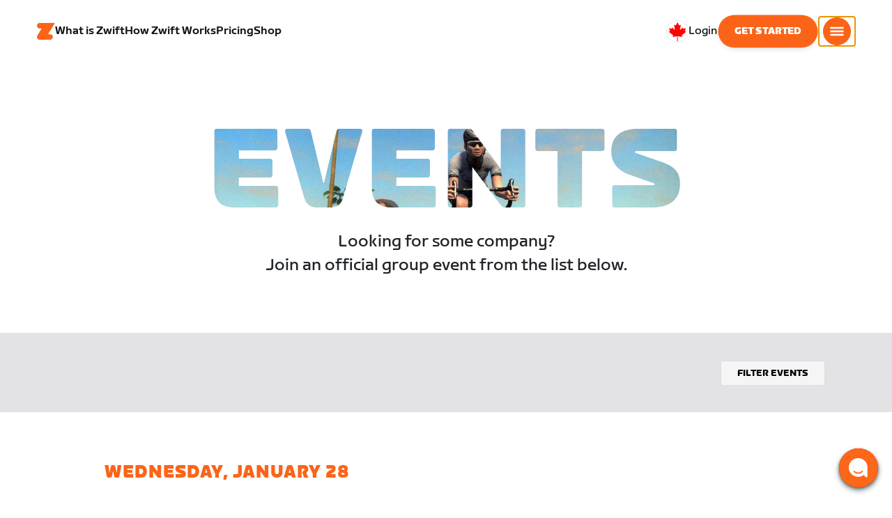

--- FILE ---
content_type: application/javascript
request_url: https://content-cdn.zwift.com/zwift-web-core/2.235.0/_next/static/jFVBJxohtbG83diJRLvr7/pages/events/events-list-page.js
body_size: 13352
content:
(window.webpackJsonp=window.webpackJsonp||[]).push([[122],{"/4+i":function(e,t,n){"use strict";var r=n("mXGw"),a=n.n(r),o=n("5dyF"),A=n.n(o),u=n("bBV7"),i=n("8Jek"),l=n.n(i),c=n("axo+"),s=n("ktKz"),f=n("87tc"),d=n("gANV"),v=n("VzWF");a.a.createElement;function p(e){var t=e.event,n=t.route,r=t.sport;return a.a.createElement("div",{className:"listing-map"},a.a.createElement("div",{className:"map-title"},n?[a.a.createElement("span",{className:"map-world"},"Route: "),a.a.createElement("span",{className:"map-route"},n)]:null,a.a.createElement("span",{className:"map-sport"},"Sport: "),a.a.createElement("span",{className:"map-sport-type"},r)))}var m=function(e){var t,n,r=e.event,o=Object(u.useRouter)(),i=null!==(t=null===o||void 0===o||null===(n=o.query)||void 0===n?void 0:n.searchTag)&&void 0!==t?t:"",m=o.asPath,b=Object(c.a)();return a.a.createElement("div",{className:l()("tab-listing",Object(d.a)(r,{isMulti:!0})),onClick:function(){b({Component:"Event Item"})}},a.a.createElement(A.a,{className:"listing-top",href:{pathname:"/events/event-details-page",query:{searchTag:i,eventId:r.id}},as:function(){var e=i?"/tag/".concat(i,"/view/").concat(r.id):"/view/".concat(r.id);return"".concat(Object(v.b)(m)).concat(e)}()},a.a.createElement("a",{className:"listing-top"},a.a.createElement(s.a,{event:r}),a.a.createElement(f.a,{event:r}))),a.a.createElement(p,{event:r}))},b=n("6w51");a.a.createElement;t.a=function(e){var t=e.events;return a.a.createElement(a.a.Fragment,null,function(e){var t={};return e.reduce((function(e,n){var r=Object(b.c)(n).toFormat("y-MM-dd");return t[r]?e[e.length-1].push(n):(e.push([n]),t[r]=!0),e}),[])}(t).map((function(e,t){return a.a.createElement("div",{key:t},a.a.createElement("div",{className:"tab-header"},a.a.createElement("div",null,Object(b.a)(e[0]))),e.map((function(e){return a.a.createElement(m,{key:e.id,event:e})})))})))}},"1p1O":function(e,t,n){"use strict";n.d(t,"a",(function(){return l})),n.d(t,"b",(function(){return c}));var r=n("Fcif"),a=n("mXGw"),o=n.n(a),A=n("O7Kx"),u=o.a.createElement,i=o.a.createContext({});function l(e){var t=A.b.instance();return u(i.Provider,Object(r.a)({value:{apiService:t}},e))}function c(){var e=o.a.useContext(i);if(void 0===e)throw new Error("useGameServerApi must be used within a ApiProvider");return e}},"5dyF":function(e,t,n){e.exports=n("9CGT")},"5qAF":function(e,t,n){e.exports={"font-regular":"list-item-header-module__font-regular--36D2d","font-medium":"list-item-header-module__font-medium--2APfr","font-bold":"list-item-header-module__font-bold--1a3v1","font-black":"list-item-header-module__font-black--3xH8L","font-fondo-light":"list-item-header-module__font-fondo-light--1CLb8","font-fondo-regular":"list-item-header-module__font-fondo-regular--2nOLF","font-fondo-medium":"list-item-header-module__font-fondo-medium--3C-84","font-fondo-bold":"list-item-header-module__font-fondo-bold--eZgrw","font-fondo-black":"list-item-header-module__font-fondo-black--tfqpQ","range-label-header-text":"list-item-header-module__range-label-header-text--1muCU"}},"6Zqy":function(e,t){function n(t,r,a,o){var A=Object.defineProperty;try{A({},"",{})}catch(t){A=0}e.exports=n=function(e,t,r,a){function o(t,r){n(e,t,(function(e){return this._invoke(t,r,e)}))}t?A?A(e,t,{value:r,enumerable:!a,configurable:!a,writable:!a}):e[t]=r:(o("next",0),o("throw",1),o("return",2))},e.exports.__esModule=!0,e.exports.default=e.exports,n(t,r,a,o)}e.exports=n,e.exports.__esModule=!0,e.exports.default=e.exports},"6w51":function(e,t,n){"use strict";n.d(t,"c",(function(){return o})),n.d(t,"a",(function(){return A})),n.d(t,"b",(function(){return u})),n.d(t,"d",(function(){return i}));var r=n("ExVU"),a=r.DateTime.local().zoneName;function o(e){return r.DateTime.fromISO(e.eventStart,{zone:a})}function A(e){return o(e).startOf("day").toLocaleString({weekday:"long",month:"long",day:"numeric"})}function u(e){var t=o(e);return"".concat(t.toFormat("t")," ").concat(t.offsetNameShort)}function i(e){if(null===e||void 0===e||!e.eventSubgroupStart)return!1;var t=Math.max(0,Number(e.lateJoinInMinutes)||0);return r.DateTime.fromISO(e.eventSubgroupStart,{zone:a}).plus({minutes:t})<=r.DateTime.now()}},"7Udc":function(e,t,n){var r=n("OY6w"),a=n("moGh");e.exports=function(e,t,n,o,A){return new a(r().w(e,t,n,o),A||Promise)},e.exports.__esModule=!0,e.exports.default=e.exports},"7fdQ":function(e,t,n){"use strict";var r=n("mXGw"),a=n.n(r);a.a.createElement;t.a=function(){return a.a.createElement("div",{className:"tab-navigation"},a.a.createElement("a",{href:"events/promotor"},"Manage my events"))}},"87tc":function(e,t,n){"use strict";var r=n("mXGw"),a=n.n(r),o=n("LL9J"),A=n("pbaR"),u=n.n(A);a.a.createElement;t.a=function(e){var t=e.event.imageUrl||u.a;return a.a.createElement("div",{className:"listing-image"},a.a.createElement(o.a,{src:t,loResSrc:u.a,alt:"event-snapshot"},a.a.createElement("div",{style:{height:"103px"}})))}},"8B6b":function(e,t,n){(window.__NEXT_P=window.__NEXT_P||[]).push(["/events/events-list-page",function(){return n("IC50")}])},"8KjM":function(e,t,n){"use strict";var r=n("rePB"),a=n("mXGw"),o=n.n(a),A=n("/m4v"),u=n("bBV7"),i=n("7sQy"),l=n("2FUG"),c=n("oPQ2"),s=n("7p0x"),f=n("IZc0"),d=n("v2Nl"),v=n("k4Ru"),p=n("3j6q"),m=n("2LUb"),b=n("7fdQ"),E=n("D8Ii"),h=n("KQm4"),y=n("o0o1"),g=n.n(y),O=n("8Jek"),T=n.n(O),w=n("hisu"),j=n("yBJb"),N=n("mK0O"),S=function(){function e(t){Object(w.a)(this,e),this.apiService=t}return Object(j.a)(e,[{key:"getAllActiveCampaigns",value:function(){return this.apiService.publicApi.get("".concat(e.CAMPAIGN_URL,"/public/campaigns/active")).then((function(e){return e.data}))}}]),e}();Object(N.a)(S,"CAMPAIGN_URL","/campaign");var _=n("axo+"),x=n("1p1O");function k(e,t){var n=Object.keys(e);if(Object.getOwnPropertySymbols){var r=Object.getOwnPropertySymbols(e);t&&(r=r.filter((function(t){return Object.getOwnPropertyDescriptor(e,t).enumerable}))),n.push.apply(n,r)}return n}function R(e){for(var t=1;t<arguments.length;t++){var n=null!=arguments[t]?arguments[t]:{};t%2?k(Object(n),!0).forEach((function(t){Object(r.a)(e,t,n[t])})):Object.getOwnPropertyDescriptors?Object.defineProperties(e,Object.getOwnPropertyDescriptors(n)):k(Object(n)).forEach((function(t){Object.defineProperty(e,t,Object.getOwnPropertyDescriptor(n,t))}))}return e}var I={SELECT_TAG:"selectTag",SELECT_SPORT:"selectSport",SELECT_EVENT_TYPE:"selectEventType",SELECT_INTENSITY:"selectIntensity",SELECT_TIME:"selectTime",RESET:"reset"};function C(e,t){switch(t.type){case I.SELECT_TAG:return R(R({},e),{},{eventTag:t.value});case I.SELECT_SPORT:return R(R({},e),{},{sport:t.value});case I.SELECT_EVENT_TYPE:return R(R({},e),{},{eventType:t.value});case I.SELECT_INTENSITY:return R(R({},e),{},{intensity:t.value});case I.SELECT_TIME:return R(R({},e),{},{times:t.value});case I.RESET:return Object.keys(e).reduce((function(e,t){return e[t]=null,e}),{});default:return e}}var P=n("Ox6L"),M={value:null,label:"All"};var L=[{value:null,label:"All Event Types"}],G=[{value:P.b.EFONDO,label:"Fondo"},{value:P.b.GROUP_RIDE,label:"Group Ride"},{value:P.b.GROUP_WORKOUT,label:"Group Workout"},{value:P.b.RACE,label:"Race"},{value:P.b.TIME_TRIAL,label:"Time Trial"},{value:P.b.TEAM_TIME_TRIAL,label:"Team Time Trial"}],U=[{value:P.b.GROUP_RIDE,label:"Group Run"},{value:P.b.GROUP_WORKOUT,label:"Group Workout"},{value:P.b.RACE,label:"Race"}];function B(e){return L.concat("RUNNING"===e.sport?U:G)}function Q(){return[{value:P.e.WOMEN_ONLY,label:"Women only"},{value:"HW_RESTRICTION",label:"Hardware requirement"},{value:P.e.CAT_ENFORCEMENT,label:"Category enforcement"}]}n("w1+o"),o.a.createElement;var D=function(e){var t=e.values,n=e.onUpdate,r=Object(v.e)(),A=function(e){return r[e]},u=A(p.c.USE_ACTIVE_CAMPAIGNS),i=A(p.c.SCORE_BASED_FILTERING),l=Object(x.b)().apiService,c=Object(a.useState)(!1),s=c[0],f=c[1],d=Object(a.useState)(0),b=d[0],E=d[1],y=Object(a.useRef)(),O=Object(a.useReducer)(C,t),w=O[0],j=O[1],N=Object(a.useState)([M]),k=N[0],R=N[1],L=Object(_.a)(),G=function(e){s&&function(e){return(null===e||void 0===e?void 0:e.key)&&("Escape"===e.key||"Esc"===e.key)||27===e.keyCode}(e)&&U()},U=function(){var e=arguments.length>0&&void 0!==arguments[0]&&arguments[0];if(!s){var t=document.documentElement.scrollTop||document.body.scrollTop;E(t),window.scrollTo(0,0),L({Component:"Filter Events"})}s&&!e&&(D(),window.scrollTo(0,b)),f(!s)};Object(a.useEffect)((function(){return y.current.style.display=s?"block":"none",document.addEventListener("keyup",G),function(){document.removeEventListener("keyup",G)}}),[s]),Object(a.useEffect)((function(){if(u){var e=new S(l);!function(){var t,n,r;g.a.async((function(a){for(;;)switch(a.prev=a.next){case 0:return a.prev=0,a.next=3,g.a.awrap(e.getAllActiveCampaigns());case 3:t=a.sent,n=t.sort((function(e,t){return e.name>t.name})).map((function(e){return{value:e.shortName,label:e.name}})),r=[].concat(Object(h.a)(k),Object(h.a)(n)),R(r),a.next=12;break;case 9:a.prev=9,a.t0=a.catch(0),console.error("Could not load active campaigns");case 12:case"end":return a.stop()}}),null,null,[[0,9]],Promise)}()}}),[]),Object(a.useEffect)((function(){var e=[].concat(Object(h.a)(k),Object(h.a)(Q()));R(e)}),[]);var D=function(){j({type:I.RESET,value:t})},F=function(e){return i||"score-based"!==e.value};return o.a.createElement("div",{className:"tab-filter"},o.a.createElement("div",{className:"container"},o.a.createElement("button",{type:"button",className:"filter-toggle",onClick:U},"Filter events"),o.a.createElement("div",{className:"filter-modal",ref:y},o.a.createElement("div",{className:"modal-content"},o.a.createElement("div",{className:"filter-header-tab"},o.a.createElement("p",{className:"filter-header"},"FILTER EVENTS"),o.a.createElement("button",{type:"button",className:"close-button",onClick:function(){U(!1)}},"close")),o.a.createElement("div",{className:"filter-body"},function(e,t){return!e.eventTag||t.some((function(t){return t.value===e.eventTag}))||Q().some((function(t){return t.value===e.eventTag}))||(e.eventTag=null),[{label:"Only Show",value:e.eventTag,action:I.SELECT_TAG,options:t},{label:"Sports",value:e.sport,action:I.SELECT_SPORT,options:[{value:null,label:"All Sports"},{value:m.SportType.CYCLING,label:"Cycling"},{value:m.SportType.RUNNING,label:"Running"}]},{label:"Event Types",value:e.eventType,action:I.SELECT_EVENT_TYPE,options:B(e)},{label:"Intensities",value:e.intensity,action:I.SELECT_INTENSITY,options:[{value:null,label:"All Intensities"},{value:P.c.A,label:"A"},{value:P.c.B,label:"B"},{value:P.c.C,label:"C"},{value:P.c.D,label:"D"},{value:P.c.E,label:"E (Open)"},{value:"score-based",label:"Racing Score"}]},{label:"Start Times",value:e.times,action:I.SELECT_TIME,options:[{value:null,label:"All Start Times"},{value:"morning",label:"Morning"},{value:"afternoon",label:"Afternoon"},{value:"evening",label:"Evening"},{value:"night",label:"Night"}]}]}(w,k).map((function(e,t){return o.a.createElement("div",{key:t,className:"filter-button-group"},o.a.createElement("div",{className:"filter-label"},e.label),e.options.filter(F).map((function(t,n){return o.a.createElement("button",{type:"button",key:n,className:T()("buttons",{active:e.value===t.value,default:1===n,"font-bold":e.action===I.SELECT_INTENSITY&&t.value}),value:t.value,onClick:function(){return j({type:e.action,value:t.value})}},t.label)})))}))),o.a.createElement("div",{className:"filter-footer"},o.a.createElement("button",{type:"button",className:"reset-button",onClick:D},o.a.createElement("span",{className:"button-label"},"reset filters")),o.a.createElement("button",{type:"button",className:"apply-button",onClick:function(){L({Component:"Apply Filters"}),n(w),U(!0)}},o.a.createElement("span",{className:"button-label"},"apply filters")))))))},F=n("/4+i"),Y=n("QlWt"),V=n("P0cP");o.a.createElement;function W(e,t){var n=Object.keys(e);if(Object.getOwnPropertySymbols){var r=Object.getOwnPropertySymbols(e);t&&(r=r.filter((function(t){return Object.getOwnPropertyDescriptor(e,t).enumerable}))),n.push.apply(n,r)}return n}function Z(e){for(var t=1;t<arguments.length;t++){var n=null!=arguments[t]?arguments[t]:{};t%2?W(Object(n),!0).forEach((function(t){Object(r.a)(e,t,n[t])})):Object.getOwnPropertyDescriptors?Object.defineProperties(e,Object.getOwnPropertyDescriptors(n)):W(Object(n)).forEach((function(t){Object.defineProperty(e,t,Object.getOwnPropertyDescriptor(n,t))}))}return e}t.a=function(){var e,t,n,r,h,y,g=Object(v.e)(),O=(y=p.c.EVENT_FEED,g[y]),T=Object(a.useState)([]),w=T[0],j=T[1],N=Object(u.useRouter)(),S=null!==(e=null===N||void 0===N||null===(t=N.query)||void 0===t?void 0:t.eventSeriesId)&&void 0!==e?e:"",_=null!==(n=null===N||void 0===N||null===(r=N.query)||void 0===r?void 0:r.searchTag)&&void 0!==n?n:"",x=void 0!==(null===N||void 0===N||null===(h=N.query)||void 0===h?void 0:h.showRunning),k=Object(a.useState)((function(){var e=Object(V.b)();return x&&(e.sport=m.SportType.RUNNING),e})),R=k[0],I=k[1],C=Object(A.e)(),P=Object(c.c)(),M=Object(c.e)(),L=Object(i.a)(),G=L.loading,U=L.loggedIn,B=Object(f.f)(),Q=Object(a.useMemo)((function(){return B.map(l.c)}),[B]);function W(e){C(O?Object(s.f)(Z(Z({},e),{},{tags:[_,e.eventTag].filter((function(e){return e})),loggedIn:U})):""!==S?Object(s.g)({eventSeriesId:S}):Object(s.g)({searchTag:_}))}return Object(a.useEffect)((function(){P.length||W(R),C(Object(d.c)())}),[G]),Object(a.useEffect)((function(){var e=Object(V.a)(P,R);j(e)}),[P,R]),o.a.createElement(o.a.Fragment,null,null!==Q&&void 0!==Q&&Q.length?o.a.createElement(b.a,null):null,o.a.createElement(D,{values:R,onUpdate:function(e){Object(V.c)(e),I(e),O&&W(e)}}),o.a.createElement("div",{className:"events-column","data-cols":"100",style:{marginTop:"30px"}},_?o.a.createElement(Y.a,{tag:_}):null,w.length?o.a.createElement(F.a,{events:w}):null,0!==w.length||M?null:o.a.createElement(E.a,null)))}},"99cD":function(e,t,n){var r=n("7Udc");e.exports=function(e,t,n,a,o){var A=r(e,t,n,a,o);return A.next().then((function(e){return e.done?e.value:A.next()}))},e.exports.__esModule=!0,e.exports.default=e.exports},"9CGT":function(e,t,n){"use strict";var r=n("fwM5"),a=n("bkNG"),o=n("5YB7"),A=n("Y8Bl"),u=n("7osH");function i(e){var t=function(){if("undefined"===typeof Reflect||!Reflect.construct)return!1;if(Reflect.construct.sham)return!1;if("function"===typeof Proxy)return!0;try{return Boolean.prototype.valueOf.call(Reflect.construct(Boolean,[],(function(){}))),!0}catch(e){return!1}}();return function(){var n,r=u(e);if(t){var a=u(this).constructor;n=Reflect.construct(r,arguments,a)}else n=r.apply(this,arguments);return A(this,n)}}var l=n("mYab"),c=n("HIQq");t.__esModule=!0,t.default=void 0;var s,f=c(n("mXGw")),d=n("ly6l"),v=n("z4BS"),p=l(n("bBV7"));function m(e){return e&&"object"===typeof e?(0,v.formatWithValidation)(e):e}var b=new Map,E=window.IntersectionObserver,h={};function y(){return s||(E?s=new E((function(e){e.forEach((function(e){if(b.has(e.target)){var t=b.get(e.target);(e.isIntersecting||e.intersectionRatio>0)&&(s.unobserve(e.target),b.delete(e.target),t())}}))}),{rootMargin:"200px"}):void 0)}var g=function(e){o(n,e);var t=i(n);function n(e){var a;return r(this,n),(a=t.call(this,e)).p=void 0,a.cleanUpListeners=function(){},a.formatUrls=function(e){var t=null,n=null,r=null;return function(a,o){if(r&&a===t&&o===n)return r;var A=e(a,o);return t=a,n=o,r=A,A}}((function(e,t){return{href:m(e),as:t?m(t):t}})),a.linkClicked=function(e){var t=e.currentTarget,n=t.nodeName,r=t.target;if("A"!==n||!(r&&"_self"!==r||e.metaKey||e.ctrlKey||e.shiftKey||e.nativeEvent&&2===e.nativeEvent.which)){var o=a.formatUrls(a.props.href,a.props.as),A=o.href,u=o.as;if(function(e){var t=(0,d.parse)(e,!1,!0),n=(0,d.parse)((0,v.getLocationOrigin)(),!1,!0);return!t.host||t.protocol===n.protocol&&t.host===n.host}(A)){var i=window.location.pathname;A=(0,d.resolve)(i,A),u=u?(0,d.resolve)(i,u):A,e.preventDefault();var l=a.props.scroll;null==l&&(l=u.indexOf("#")<0),p.default[a.props.replace?"replace":"push"](A,u,{shallow:a.props.shallow}).then((function(e){e&&l&&(window.scrollTo(0,0),document.body.focus())}))}}},a.p=!1!==e.prefetch,a}return a(n,[{key:"componentWillUnmount",value:function(){this.cleanUpListeners()}},{key:"getPaths",value:function(){var e=window.location.pathname,t=this.formatUrls(this.props.href,this.props.as),n=t.href,r=t.as,a=(0,d.resolve)(e,n);return[a,r?(0,d.resolve)(e,r):a]}},{key:"handleRef",value:function(e){var t=this;this.p&&E&&e&&e.tagName&&(this.cleanUpListeners(),h[this.getPaths().join("%")]||(this.cleanUpListeners=function(e,t){var n=y();return n?(n.observe(e),b.set(e,t),function(){try{n.unobserve(e)}catch(t){console.error(t)}b.delete(e)}):function(){}}(e,(function(){t.prefetch()}))))}},{key:"prefetch",value:function(e){if(this.p){var t=this.getPaths();p.default.prefetch(t[0],t[1],e).catch((function(e){0})),h[t.join("%")]=!0}}},{key:"render",value:function(){var e=this,t=this.props.children,n=this.formatUrls(this.props.href,this.props.as),r=n.href,a=n.as;"string"===typeof t&&(t=f.default.createElement("a",null,t));var o=f.Children.only(t),A={ref:function(t){e.handleRef(t),o&&"object"===typeof o&&o.ref&&("function"===typeof o.ref?o.ref(t):"object"===typeof o.ref&&(o.ref.current=t))},onMouseEnter:function(t){o.props&&"function"===typeof o.props.onMouseEnter&&o.props.onMouseEnter(t),e.prefetch({priority:!0})},onClick:function(t){o.props&&"function"===typeof o.props.onClick&&o.props.onClick(t),t.defaultPrevented||e.linkClicked(t)}};return!this.props.passHref&&("a"!==o.type||"href"in o.props)||(A.href=a||r),f.default.cloneElement(o,A)}}]),n}(f.Component);t.default=g},BsWD:function(e,t,n){"use strict";n.d(t,"a",(function(){return a}));var r=n("a3WO");function a(e,t){if(e){if("string"==typeof e)return Object(r.a)(e,t);var n={}.toString.call(e).slice(8,-1);return"Object"===n&&e.constructor&&(n=e.constructor.name),"Map"===n||"Set"===n?Array.from(e):"Arguments"===n||/^(?:Ui|I)nt(?:8|16|32)(?:Clamped)?Array$/.test(n)?Object(r.a)(e,t):void 0}}},D8Ii:function(e,t,n){"use strict";var r=n("mXGw"),a=n.n(r),o=n("oiC/");a.a.createElement;function A(e){var t=e.eventSeriesEnded;return a.a.createElement("div",{className:"tab-listing listing-no-results"},a.a.createElement("div",{className:"listing-top"},a.a.createElement("div",{className:"listing-header"},a.a.createElement("div",{className:"header-title"},t?"Event series completed.":a.a.createElement(o.a,{id:"event.emptyResults",defaultMessage:"Ride On"})))))}A.defaultProps={eventSeriesEnded:!1},t.a=A},ECgR:function(e,t,n){"use strict"},IC50:function(e,t,n){"use strict";n.r(t);var r=n("mXGw"),a=n.n(r),o=n("ebHV"),A=n("8KjM"),u=n("fPpI"),i=(n("VsAn"),a.a.createElement,Object(o.b)((function(){return a.a.createElement(u.a,null,a.a.createElement(A.a,null))})));t.default=i},J5lc:function(e,t,n){e.exports={"font-regular":"list-item-subheader-module__font-regular--XsoYu","font-medium":"list-item-subheader-module__font-medium--1IT2q","font-bold":"list-item-subheader-module__font-bold--3_KUy","font-black":"list-item-subheader-module__font-black--3r4Qy","font-fondo-light":"list-item-subheader-module__font-fondo-light--Qisy0","font-fondo-regular":"list-item-subheader-module__font-fondo-regular--2UF48","font-fondo-medium":"list-item-subheader-module__font-fondo-medium--2bXqM","font-fondo-bold":"list-item-subheader-module__font-fondo-bold--225_x","font-fondo-black":"list-item-subheader-module__font-fondo-black--2totf",subheaderTitle:"list-item-subheader-module__subheaderTitle--3J-_E",subheaderTitleText:"list-item-subheader-module__subheaderTitleText--3syNA",subheaderTitleIcons:"list-item-subheader-module__subheaderTitleIcons--1jPiX",subheaderTitleIcon:"list-item-subheader-module__subheaderTitleIcon--1vLKW"}},JIgs:function(e,t,n){var r=n("EN0E"),a=n("h0av");e.exports=function(e,t){return e&&r(e,t,a)}},KQm4:function(e,t,n){"use strict";n.d(t,"a",(function(){return o}));var r=n("a3WO");var a=n("BsWD");function o(e){return function(e){if(Array.isArray(e))return Object(r.a)(e)}(e)||function(e){if("undefined"!=typeof Symbol&&null!=e[Symbol.iterator]||null!=e["@@iterator"])return Array.from(e)}(e)||Object(a.a)(e)||function(){throw new TypeError("Invalid attempt to spread non-iterable instance.\nIn order to be iterable, non-array objects must have a [Symbol.iterator]() method.")}()}},OY6w:function(e,t,n){var r=n("6Zqy");function a(){var t,n,o="function"==typeof Symbol?Symbol:{},A=o.iterator||"@@iterator",u=o.toStringTag||"@@toStringTag";function i(e,a,o,A){var u=a&&a.prototype instanceof c?a:c,i=Object.create(u.prototype);return r(i,"_invoke",function(e,r,a){var o,A,u,i=0,c=a||[],s=!1,f={p:0,n:0,v:t,a:d,f:d.bind(t,4),d:function(e,n){return o=e,A=0,u=t,f.n=n,l}};function d(e,r){for(A=e,u=r,n=0;!s&&i&&!a&&n<c.length;n++){var a,o=c[n],d=f.p,v=o[2];e>3?(a=v===r)&&(u=o[(A=o[4])?5:(A=3,3)],o[4]=o[5]=t):o[0]<=d&&((a=e<2&&d<o[1])?(A=0,f.v=r,f.n=o[1]):d<v&&(a=e<3||o[0]>r||r>v)&&(o[4]=e,o[5]=r,f.n=v,A=0))}if(a||e>1)return l;throw s=!0,r}return function(a,c,v){if(i>1)throw TypeError("Generator is already running");for(s&&1===c&&d(c,v),A=c,u=v;(n=A<2?t:u)||!s;){o||(A?A<3?(A>1&&(f.n=-1),d(A,u)):f.n=u:f.v=u);try{if(i=2,o){if(A||(a="next"),n=o[a]){if(!(n=n.call(o,u)))throw TypeError("iterator result is not an object");if(!n.done)return n;u=n.value,A<2&&(A=0)}else 1===A&&(n=o.return)&&n.call(o),A<2&&(u=TypeError("The iterator does not provide a '"+a+"' method"),A=1);o=t}else if((n=(s=f.n<0)?u:e.call(r,f))!==l)break}catch(n){o=t,A=1,u=n}finally{i=1}}return{value:n,done:s}}}(e,o,A),!0),i}var l={};function c(){}function s(){}function f(){}n=Object.getPrototypeOf;var d=[][A]?n(n([][A]())):(r(n={},A,(function(){return this})),n),v=f.prototype=c.prototype=Object.create(d);function p(e){return Object.setPrototypeOf?Object.setPrototypeOf(e,f):(e.__proto__=f,r(e,u,"GeneratorFunction")),e.prototype=Object.create(v),e}return s.prototype=f,r(v,"constructor",f),r(f,"constructor",s),s.displayName="GeneratorFunction",r(f,u,"GeneratorFunction"),r(v),r(v,u,"Generator"),r(v,A,(function(){return this})),r(v,"toString",(function(){return"[object Generator]"})),(e.exports=a=function(){return{w:i,m:p}},e.exports.__esModule=!0,e.exports.default=e.exports)()}e.exports=a,e.exports.__esModule=!0,e.exports.default=e.exports},P0SE:function(e,t,n){e.exports={link:"InlineLink-module__link--2fJyA",underline:"InlineLink-module__underline--2RHbD",orange:"InlineLink-module__orange--7X_o1",white:"InlineLink-module__white--1YGNa",buttonReset:"InlineLink-module__buttonReset--3BFTp"}},P0cP:function(e,t,n){"use strict";n.d(t,"a",(function(){return b})),n.d(t,"c",(function(){return E})),n.d(t,"b",(function(){return h}));var r,a=n("KQm4"),o=n("rePB"),A=n("Ox6L"),u=n("6w51"),i="eventFilters",l={eventTag:null,sport:null,eventType:null,intensity:null,times:null},c={ZA:"za",TDZ:"tdz",TOW:"tow",TFA:"tfa",OTM:"otm"},s=(r={},Object(o.a)(r,c.ZA,/za(r|run|tri)?20+/i),Object(o.a)(r,c.TDZ,/tdz20/i),Object(o.a)(r,c.TOW,/tow20/i),Object(o.a)(r,c.TFA,/tfa20/i),Object(o.a)(r,c.OTM,/otm20/i),Object(o.a)(r,c.OVS,/ovs20/i),r),f=function(e){return function(t){if(!e)return!0;if(s[e]||(s[e]=new RegExp("".concat(e),"i")),null!==t&&void 0!==t&&t.tags.some((function(t){return s[e].test(t)})))return!0;switch(e){case null:return!0;case A.e.CAT_ENFORCEMENT:var n;return!(null===t||void 0===t||!t.accessExpression)||(null===t||void 0===t||null===(n=t.rulesSet)||void 0===n?void 0:n.indexOf(A.e.WOMEN_ONLY))>-1;case"HW_RESTRICTION":if(!t.rulesSet)return!1;var r=Object(a.a)(null===t||void 0===t?void 0:t.rulesSet),o=r.indexOf(A.e.WOMEN_ONLY);return o>-1&&r.splice(o,1),r.some(A.l);case A.e.WOMEN_ONLY:var u;return null===t||void 0===t||null===(u=t.rulesSet)||void 0===u?void 0:u.includes(A.e.WOMEN_ONLY);default:return!1}}},d=function(e){return function(t){return!e||t.sport===e}},v=function(e){return function(t){return!e||(t.eventType===e||t.type==="EVENT_TYPE_".concat(e))}},p=function(e){return function(t){if(!e)return!0;if("score-based"===e)return null!==(null===t||void 0===t?void 0:t.rangeAccessLabel);if(null!==(null===t||void 0===t?void 0:t.rangeAccessLabel))return!1;var n=Number(e);return t.eventSubgroups.some((function(e){return e.label===n}))}},m=function(e){return function(t){if(!e)return!0;var n=Object(u.c)(t).startOf("hour").hour;switch(e){case"morning":return n>=5&&n<12;case"afternoon":return n>=12&&n<17;case"evening":return n>=17&&n<21;case"night":return n>=21||n<5;default:return!1}}};function b(e,t){var n=t.eventTag,r=t.eventType,a=t.intensity,o=t.sport,A=t.times;return e.filter(f(n)).filter(d(o)).filter(v(r)).filter(p(a)).filter(m(A))}function E(e){sessionStorage.setItem(i,JSON.stringify(e))}function h(){if("undefined"===typeof sessionStorage)return l;var e=sessionStorage.getItem(i);return e?JSON.parse(e):l}},QlWt:function(e,t,n){"use strict";var r=n("mXGw"),a=n.n(r);a.a.createElement;t.a=function(e){var t=e.tag;return a.a.createElement("div",{className:"tab-header tag"},a.a.createElement("div",null,a.a.createElement("span",null,"Browsing Events tagged with #",t),a.a.createElement("a",{href:"/events"},"Clear")))}},T0uz:function(e,t,n){var r=n("JIgs"),a=n("dxMw")(r);e.exports=a},UuDH:function(e,t,n){var r=n("cDf5").default;e.exports=function(e){if(null!=e){var t=e["function"==typeof Symbol&&Symbol.iterator||"@@iterator"],n=0;if(t)return t.call(e);if("function"==typeof e.next)return e;if(!isNaN(e.length))return{next:function(){return e&&n>=e.length&&(e=void 0),{value:e&&e[n++],done:!e}}}}throw new TypeError(r(e)+" is not iterable")},e.exports.__esModule=!0,e.exports.default=e.exports},VsAn:function(e,t,n){},VzWF:function(e,t,n){"use strict";n.d(t,"a",(function(){return r})),n.d(t,"b",(function(){return a}));var r="/:locale*/events",a=function(e){return function(){var e=arguments.length>0&&void 0!==arguments[0]?arguments[0]:"";if(-1===e.indexOf("/events/series"))return"";var t=e.split("/"),n=t.indexOf("/events".slice(1));return"/".concat(t.slice(n,n+3).join("/"))}(e)||function(){var e=arguments.length>0&&void 0!==arguments[0]?arguments[0]:"",t=e.indexOf("/events");if(t>-1){var n=e.slice(0,t+"/events".length);return n}return e}(e)}},ZtzN:function(e,t,n){"use strict";n.d(t,"a",(function(){return l}));var r=n("mK0O"),a=n("h6Uh"),o=n("k4Ru"),A=n("eRXc");function u(e,t){var n=Object.keys(e);if(Object.getOwnPropertySymbols){var r=Object.getOwnPropertySymbols(e);t&&(r=r.filter((function(t){return Object.getOwnPropertyDescriptor(e,t).enumerable}))),n.push.apply(n,r)}return n}function i(e){for(var t=1;t<arguments.length;t++){var n=null!=arguments[t]?arguments[t]:{};t%2?u(Object(n),!0).forEach((function(t){Object(r.a)(e,t,n[t])})):Object.getOwnPropertyDescriptors?Object.defineProperties(e,Object.getOwnPropertyDescriptors(n)):u(Object(n)).forEach((function(t){Object.defineProperty(e,t,Object.getOwnPropertyDescriptor(n,t))}))}return e}function l(e){var t=Object(a.f)().dispatch,n=Object(o.m)().locale;return function(r,o){t({type:a.a.EVENT,data:{name:r,data:i({},o,{Method:e,Locale:n,"Page URI":window.location.pathname,Viewport:Object(A.a)()})}})}}},a3WO:function(e,t,n){"use strict";function r(e,t){(null==t||t>e.length)&&(t=e.length);for(var n=0,r=Array(t);n<t;n++)r[n]=e[n];return r}n.d(t,"a",(function(){return r}))},"axo+":function(e,t,n){"use strict";n.d(t,"a",(function(){return o}));var r=n("h6Uh"),a=n("ZtzN");function o(){var e=Object(a.a)();return function(t){return e(r.c.CONTENT_INTERACTION,t)}}},cDf5:function(e,t){function n(t){return e.exports=n="function"==typeof Symbol&&"symbol"==typeof Symbol.iterator?function(e){return typeof e}:function(e){return e&&"function"==typeof Symbol&&e.constructor===Symbol&&e!==Symbol.prototype?"symbol":typeof e},e.exports.__esModule=!0,e.exports.default=e.exports,n(t)}e.exports=n,e.exports.__esModule=!0,e.exports.default=e.exports},dxMw:function(e,t,n){var r=n("SyCk");e.exports=function(e,t){return function(n,a){if(null==n)return n;if(!r(n))return e(n,a);for(var o=n.length,A=t?o:-1,u=Object(n);(t?A--:++A<o)&&!1!==a(u[A],A,u););return n}}},fPpI:function(e,t,n){"use strict";n.d(t,"a",(function(){return c}));var r=n("mXGw"),a=n.n(r),o=n("oiC/"),A=n("bBV7"),u=n("bqz1"),i=n("v9bH"),l=n("oRNT");a.a.createElement;function c(e){var t=e.children,n=Object(A.useRouter)().asPath.match(/events\/view\/\d+/);return a.a.createElement("div",{id:"zwift-events-page"},!n&&a.a.createElement("header",{className:"events-header",id:"events-header"},a.a.createElement("h1",null,"EVENTS"),a.a.createElement("span",null,"Looking for some company?",a.a.createElement("br",null),"Join an official group event from the list below."),a.a.createElement(u.b,{featureFlag:u.a.REFERRALS_CTA},a.a.createElement("div",null,a.a.createElement(i.a,{action:l.k},a.a.createElement(o.a,{id:"referrals.eventsCta2",defaultMessage:"Share the Zwift love, refer a friend."}))))),a.a.createElement("div",{id:"zwift-events"},t))}},fsL8:function(e,t,n){var r=n("yLqh"),a=n("OY6w"),o=n("99cD"),A=n("7Udc"),u=n("moGh"),i=n("rBQB"),l=n("UuDH");function c(){"use strict";var t=a(),n=t.m(c),s=(Object.getPrototypeOf?Object.getPrototypeOf(n):n.__proto__).constructor;function f(e){var t="function"==typeof e&&e.constructor;return!!t&&(t===s||"GeneratorFunction"===(t.displayName||t.name))}var d={throw:1,return:2,break:3,continue:3};function v(e){var t,n;return function(r){t||(t={stop:function(){return n(r.a,2)},catch:function(){return r.v},abrupt:function(e,t){return n(r.a,d[e],t)},delegateYield:function(e,a,o){return t.resultName=a,n(r.d,l(e),o)},finish:function(e){return n(r.f,e)}},n=function(e,n,a){r.p=t.prev,r.n=t.next;try{return e(n,a)}finally{t.next=r.n}}),t.resultName&&(t[t.resultName]=r.v,t.resultName=void 0),t.sent=r.v,t.next=r.n;try{return e.call(this,t)}finally{r.p=t.prev,r.n=t.next}}}return(e.exports=c=function(){return{wrap:function(e,n,r,a){return t.w(v(e),n,r,a&&a.reverse())},isGeneratorFunction:f,mark:t.m,awrap:function(e,t){return new r(e,t)},AsyncIterator:u,async:function(e,t,n,r,a){return(f(t)?A:o)(v(e),t,n,r,a)},keys:i,values:l}},e.exports.__esModule=!0,e.exports.default=e.exports)()}e.exports=c,e.exports.__esModule=!0,e.exports.default=e.exports},gANV:function(e,t,n){"use strict";function r(e){var t=arguments.length>1&&void 0!==arguments[1]?arguments[1]:{};return e.feature?t.isMulti?"featured":"expanded-feature":""}n.d(t,"a",(function(){return r}))},gyV8:function(e,t,n){"use strict";n.d(t,"a",(function(){return r}));var r=function(e){var t=e.slice();return t.sort((function(e,t){return e.label-t.label})),t}},ktKz:function(e,t,n){"use strict";var r=n("mXGw"),a=n.n(r),o=n("8Jek"),A=n.n(o),u=n("xBuU"),i=n("Ox6L"),l=n("6w51"),c=n("gyV8"),s=n("oiC/"),f=(n("ECgR"),n("J5lc")),d=n.n(f);a.a.createElement;var v=function(e){var t,n,r,o=e.event;if(!o.accessExpression&&(null===o||void 0===o||null===(t=o.rulesSet)||void 0===t||!t.length))return null;var A=!!o.accessExpression,l=(null===o||void 0===o||null===(n=o.rulesSet)||void 0===n?void 0:n.length)>0,c=l&&(null===(r=o.rulesSet)||void 0===r?void 0:r.some(i.l));return A||c?a.a.createElement("div",{className:d.a.subheaderTitle},a.a.createElement("div",{className:d.a.subheaderTitleText},a.a.createElement(s.a,{id:"events.list.rules",defaultMessage:"Event Rules"})),a.a.createElement("div",{className:d.a.subheaderTitleIcons},A&&a.a.createElement("div",{className:d.a.subheaderTitleIcon},Object(u.d)(i.e.CAT_ENFORCEMENT,16,16)),l&&Object.values(i.e).map((function(e,t){return e===i.e.CAT_ENFORCEMENT?null:o.rulesSet.includes(e)?a.a.createElement("div",{key:"rule-icon-".concat(t),className:d.a.subheaderTitleIcon},Object(u.d)(e,16,16)):null})))):null},p=n("5qAF"),m=n.n(p);a.a.createElement;function b(e){var t=e.event,n=e.renderSubheader,r=void 0===n||n;return a.a.createElement("div",{className:"listing-header"},a.a.createElement("div",{className:"d-inline-flex align-items-center"},a.a.createElement("span",null,Object(l.b)(t)),function(e){if(null!=(null===e||void 0===e?void 0:e.rangeAccessLabel)){var t=[],n=!1,r=!0;return null===e||void 0===e||e.eventSubgroups.forEach((function(e){!r&&n||(null!==e&&void 0!==e&&e.rulesSet.includes(i.e.WOMEN_ONLY)?n=!0:r=!1)})),n?n&&!r?(t.push(a.a.createElement("div",{key:"score-based-icon-2",className:"mr-2_5 mb-0_5"},Object(u.b)())),t.push(a.a.createElement("div",{key:"score-based-icon-3",className:"mr-2_5 mb-0_5"},Object(u.c)(!1)))):t.push(a.a.createElement("div",{key:"score-based-icon-4",className:"mr-2_5 mb-0_5"},Object(u.b)())):t.push(a.a.createElement("div",{key:"score-based-icon-1",className:"mr-2_5 mb-0_5"},Object(u.c)(!1))),t.push(a.a.createElement("span",{key:"range-label-header-text",className:A()(m.a["range-label-header-text"],"mr-2")},e.rangeAccessLabel)),t}return Object(c.a)(e.eventSubgroups).map((function(e){return a.a.createElement("div",{key:e.id,"data-label":e.label,className:"group-label"})}))}(t)),a.a.createElement("div",{className:"header-title"},t.name),r&&(t.accessExpression||t.rulesSet)&&a.a.createElement(v,{event:t}))}b.defaultProps={renderSubheader:!0};t.a=b},moGh:function(e,t,n){var r=n("yLqh"),a=n("6Zqy");e.exports=function e(t,n){function o(e,a,A,u){try{var i=t[e](a),l=i.value;return l instanceof r?n.resolve(l.v).then((function(e){o("next",e,A,u)}),(function(e){o("throw",e,A,u)})):n.resolve(l).then((function(e){i.value=e,A(i)}),(function(e){return o("throw",e,A,u)}))}catch(t){u(t)}}var A;this.next||(a(e.prototype),a(e.prototype,"function"==typeof Symbol&&Symbol.asyncIterator||"@asyncIterator",(function(){return this}))),a(this,"_invoke",(function(e,t,r){function a(){return new n((function(t,n){o(e,r,t,n)}))}return A=A?A.then(a,a):a()}),!0)},e.exports.__esModule=!0,e.exports.default=e.exports},o0o1:function(e,t,n){var r=n("fsL8")();e.exports=r;try{regeneratorRuntime=r}catch(a){"object"===typeof globalThis?globalThis.regeneratorRuntime=r:Function("r","regeneratorRuntime = r")(r)}},o46R:function(e,t,n){"use strict";function r(e){return(r="function"==typeof Symbol&&"symbol"==typeof Symbol.iterator?function(e){return typeof e}:function(e){return e&&"function"==typeof Symbol&&e.constructor===Symbol&&e!==Symbol.prototype?"symbol":typeof e})(e)}function a(e){var t=function(e,t){if("object"!=r(e)||!e)return e;var n=e[Symbol.toPrimitive];if(void 0!==n){var a=n.call(e,t||"default");if("object"!=r(a))return a;throw new TypeError("@@toPrimitive must return a primitive value.")}return("string"===t?String:Number)(e)}(e,"string");return"symbol"==r(t)?t:t+""}n.d(t,"a",(function(){return a}))},pbaR:function(e,t){e.exports="[data-uri]"},rBQB:function(e,t){e.exports=function(e){var t=Object(e),n=[];for(var r in t)n.unshift(r);return function e(){for(;n.length;)if((r=n.pop())in t)return e.value=r,e.done=!1,e;return e.done=!0,e}},e.exports.__esModule=!0,e.exports.default=e.exports},rePB:function(e,t,n){"use strict";n.d(t,"a",(function(){return a}));var r=n("o46R");function a(e,t,n){return(t=Object(r.a)(t))in e?Object.defineProperty(e,t,{value:n,enumerable:!0,configurable:!0,writable:!0}):e[t]=n,e}},v9bH:function(e,t,n){"use strict";var r=n("Fcif"),a=n("mK0O"),o=n("dV/x"),A=n("mXGw"),u=n.n(A),i=n("8Jek"),l=n.n(i),c=n("oiC/"),s=n("P0SE"),f=n.n(s),d=["action","children","color","openNewTab","disableUnderline"],v=u.a.createElement;var p=Object(A.forwardRef)((function(e,t){var n=Object(A.useRef)(t),u=e.action,i=e.children,s=e.color,p=e.openNewTab,m=e.disableUnderline,b=Object(o.a)(e,d);if(!u||function(e){return"string"===typeof e}(u)){var E=l()(f.a.link,f.a[s],Object(a.a)({},"".concat(f.a.underline),!m),{"accessibility-info-container":p});return v("a",Object(r.a)({ref:n,href:u,className:E,target:p?"_blank":null,rel:p?"noopener noreferrer":null},b),i,p&&v("span",{className:"accessibility-info"},v(c.a,{id:"accessibility.anchor.newWindow",defaultMessage:"Opens a new window"})))}return v("button",{ref:n,type:"button",onClick:u,className:l()(f.a.link,f.a.buttonReset,Object(a.a)({},"".concat(f.a.underline),!m))},i)}));p.defaultProps={action:void 0,color:"black",openNewTab:!1,disableUnderline:!1},t.a=p},yLqh:function(e,t){e.exports=function(e,t){this.v=e,this.k=t},e.exports.__esModule=!0,e.exports.default=e.exports}},[["8B6b",0,1,5,12,25,48,2,3,4,6,7,8,10,11,18,19,21,33,45,9]]]);